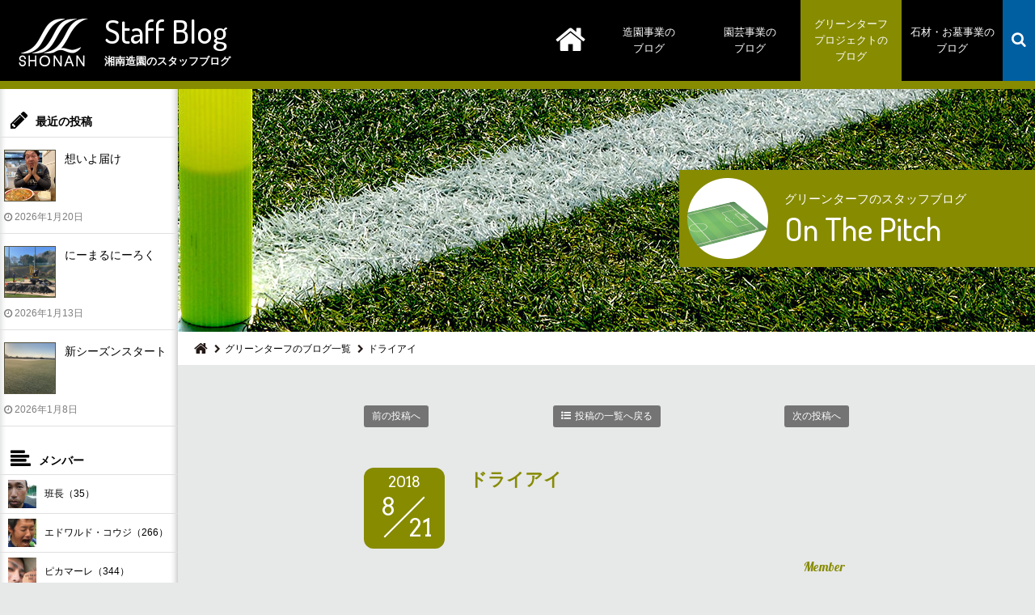

--- FILE ---
content_type: text/html; charset=UTF-8
request_url: https://www.shonan-ls.co.jp/blog/greenturf/2018/0821_214742.html
body_size: 4504
content:
<!doctype html>
<html>
<head>
<meta charset="utf-8">
<title>ドライアイ | グリーンターフ | 湘南造園のスタッフブログ</title>
<meta name="description" content="湘南造園のグリーンターフプロジェクト（芝生整備事業）のブログ。日常の業務・考え方などを紹介しております。">
<meta name="keywords" content="ブログ,グリーンターフ,湘南造園">
<meta property="og:type" content="article">
<meta property="og:image" content="https://www.shonan-ls.co.jp/blog/greenturf/assets_c/2016/06/DSC_0009-thumb-480xauto-5539.jpg">
<meta name="viewport" content="width=device-width,initial-scale=1">
<link rel="icon" href="/favicon.ico" type="image/vnd.microsoft.icon">
<link rel="stylesheet" href="/blog/css/base.css">
<!--[if lt IE 9]>
<script src="/js/html5shiv-printshiv.js"></script>
<![endif]-->

<link rel='stylesheet' href='//fonts.googleapis.com/css?family=Arvo|Dosis:500|Lobster'>
<link rel="stylesheet" href="/blog/css/magnific-popup.css">
</head>

<body id="greenturf">
<!-- Google Tag Manager -->
<script>(function(w,d,s,l,i){w[l]=w[l]||[];w[l].push({'gtm.start':new Date().getTime(),event:'gtm.js'});var f=d.getElementsByTagName(s)[0],j=d.createElement(s),dl=l!='dataLayer'?'&l='+l:'';j.async=true;j.src='https://www.googletagmanager.com/gtm.js?id='+i+dl;f.parentNode.insertBefore(j,f);})(window,document,'script','dataLayer','GTM-WQPVQR3');</script>
<!-- End Google Tag Manager -->
<!-- Google Tag Manager (noscript) -->
<noscript><iframe src="https://www.googletagmanager.com/ns.html?id=GTM-WQPVQR3" height="0" width="0" style="display:none;visibility:hidden"></iframe></noscript>
<!-- End Google Tag Manager (noscript) -->

<header id="header">
	<p class="logo"><a href="/blog/"><span class="ttl">Staff Blog</span><span class="txt">湘南造園のスタッフブログ</span></a></p>
	<div class="rgtMenu">
		<div class="spMenu">
			<p><a href="#">MENU</a></p>
		</div>
		<p class="home"><a href="/blog/"><span>ホーム</span></a></p>
		<nav id="gnav">
			<ul>
				<li class="landscape"><a href="/blog/landscape/">造園事業の<br>ブログ</a></li><!--
				--><li class="gardening"><a href="/blog/gardening/">園芸事業の<br>ブログ</a></li><!--
				--><li class="greenturf"><a href="/blog/greenturf/">グリーンターフ<br>プロジェクトの<br>ブログ</a></li><!--
				--><li class="stone"><a href="/blog/stone/">石材・お墓事業の<br>ブログ</a></li><!--
				--><li class="close">× メニューを閉じる</li>
			</ul>
		</nav>
		<div class="search">
			<p class="btn"><a href="#"><span>SEARCH</span></a></p>
			<div class="inner">
				<form action="/search/">
					<input type="text" name="search" id="search" value="">
					<input type="hidden" name="IncludeBlogs" value="1,3,4,5,6">
					<input type="hidden" name="limit" value="5">
					<input type="submit">
				</form>
			</div>
		</div>
	</div>
</header>


<div id="contents">
	<div id="blogMain">
		<div id="mainvisual">
	<div class="label">
		<p class="pic"><img src="/blog/img/common/fig_mainvisual_label_greenturf.png" alt="" width="100" height="100"></p>
		<div class="cont">
			<p class="txt">グリーンターフのスタッフブログ</p>
			<p class="txt2">On The Pitch</p>
		</div>
	</div>
</div>

		<div id="main">
			<ul class="topicPath">
				<li><a href="/blog/"><span>HOME</span></a></li>
				<li><a href="/blog/greenturf/">グリーンターフのブログ一覧</a></li>
				<li>ドライアイ</li>
			</ul>
			<div class="entryWrap">
				<nav class="entryNav">
					<ul>
						<li class="prev"><a href="/blog/greenturf/2018/0823_163235.html">前の投稿へ</a></li>
						<li class="list"><a href="/blog/greenturf/">投稿の一覧へ戻る</a></li>
						<li class="next"><a href="/blog/greenturf/2018/0819_204817.html">次の投稿へ</a></li>
					</ul>
				</nav>
				<article>
					<div class="entryTitle">
						<div class="date">
							<p><span class="year">2018</span><span class="month">8</span><span class="day">21</span></p>
						</div>
						<div class="mainTitle">
							<h1>ドライアイ</h1>
						</div>
					</div>
					<dl class="entryCategory">
						<dt>Member</dt>
						
					</dl>
					<div class="entryBody">
						<p style="text-align: center;"><br /><br /><br />どうも！<br /><br /><br />昨夜初めてアニメ版のキャプテン翼を見ました！！</p>
<p style="text-align: center;"><br /><br />翼くん対三杉くんの激闘シーン！<br /><br /><br /><br /><br />深夜のリビングで非常に盛り上がりました笑<br /><br /><br /><br /><br /><br />最近は涼しい日が続いていましたが<br /><br /><br />今日はよく晴れて暑くなりましたね！</p>
<p style="text-align: center;"><br /><br />ティフトンはこの日差しを待っていたようで<br /><br /><br />今日は生き生きとしている感じがしました！！</p>
<p style="text-align: center;"></p>
<p style="text-align: center;"><br />ここ最近トレーニングによるダメージが溜まっていたので<br /><br /><br />ティフトンにとって嬉しい日だったようです<br /><br /><br /><a href="https://www.shonan-ls.co.jp/blog/greenturf/img/DSC_0009.JPG"><img width="480" height="270" class="mt-image-center" style="text-align: center; display: block; margin: 0 auto 20px;" alt="DSC_0009.JPG" src="https://www.shonan-ls.co.jp/blog/greenturf/assets_c/2016/06/DSC_0009-thumb-480xauto-5539.jpg" /></a><br /><br />この天気が続いてほしいけど<br /><br /><br />台風が...<br /><br />こっちにこないでくれよー</p>
					</div>
				</article>
				<ul class="social">
					<li class="fb"><a href="https://www.facebook.com/sharer.php?u=https://www.shonan-ls.co.jp/blog/greenturf/2018/0821_214742.html" target="_blank">Facebookでシェア</a></li><!--
					--><li class="tw"><a href="https://twitter.com/intent/tweet?text=https://www.shonan-ls.co.jp/blog/greenturf/2018/0821_214742.html" target="_blank">Twitterでシェア</a></li>
				</ul>
				<nav class="entryNav">
					<ul>
						<li class="prev"><a href="/blog/greenturf/2018/0823_163235.html">前の投稿へ</a></li>
						<li class="list"><a href="/blog/greenturf/">投稿の一覧へ戻る</a></li>
						<li class="next"><a href="/blog/greenturf/2018/0819_204817.html">次の投稿へ</a></li>
					</ul>
				</nav>
			</div>
		</div>
	</div>
	<div id="blogSide">
	<div class="latest">
		<p class="ttl">最近の投稿</p>
		<ul>
			
			<li>
				
				
				<a href="/blog/greenturf/2026/0120_163537.html"><p class="pic"><img src="/blog/greenturf/assets_c/2026/01/IMG_8766-thumb-autox640-23221.jpg" alt=""></p>
					<p class="txt">想いよ届け</p>
					<p class="date">2026年1月20日</p></a>
			</li>
			
			<li>
				
				
				<a href="/blog/greenturf/2026/0113_181343.html"><p class="pic"><img src="/blog/greenturf/assets_c/2024/11/image6-thumb-480xauto-21878.jpeg" alt=""></p>
					<p class="txt">にーまるにーろく</p>
					<p class="date">2026年1月13日</p></a>
			</li>
			
			<li>
				
				
				<a href="/blog/greenturf/2026/0108_170706.html"><p class="pic"><img src="/blog/greenturf/assets_c/2026/01/IMG_2020-thumb-480xauto-23216.jpg" alt=""></p>
					<p class="txt">新シーズンスタート</p>
					<p class="date">2026年1月8日</p></a>
			</li>
			
		</ul>
	</div>
	<div class="category">
		<p class="ttl">メンバー</p>
		<ul>
			
			<li><a href="/blog/greenturf/hancho/"><img src="/blog/greenturf/img/profile/pic_hancho.gif" alt="班長" width="35" height="35">班長（35）</a></li>
			
			<li><a href="/blog/greenturf/koji/"><img src="/blog/greenturf/img/profile/pic_koji.gif" alt="エドワルド・コウジ" width="35" height="35">エドワルド・コウジ（266）</a></li>
			
			<li><a href="/blog/greenturf/pikamare/"><img src="/blog/greenturf/img/profile/pic_pikamare.gif" alt="ピカマーレ" width="35" height="35">ピカマーレ（344）</a></li>
			
			<li><a href="/blog/greenturf/tsucchin/"><img src="/blog/greenturf/img/profile/pic_tsucchin.gif" alt="つっちん" width="35" height="35">つっちん（310）</a></li>
			
			<li><a href="/blog/greenturf/rainyshoma/"><img src="/blog/greenturf/img/arakawa.jpg" alt="レイニー・ショウマ" width="35" height="35">レイニー・ショウマ（102）</a></li>
			
			<li><a href="/blog/greenturf/nakatyon/"><img src="/blog/greenturf/img/naka.jpg" alt="なかちょん" width="35" height="35">なかちょん（128）</a></li>
			
			<li><a href="/blog/greenturf/kobitosan/"><img src="/blog/greenturf/img/gokan.jpg" alt="こびとさん" width="35" height="35">こびとさん（89）</a></li>
			
			<li><a href="/blog/greenturf/chanmo/"><img src="/blog/greenturf/img/06e6c7d1bda90255b5a81c5e4866a6926e729f9e.jpg" alt="ちゃんも" width="35" height="35">ちゃんも（56）</a></li>
			
			<li><a href="/blog/greenturf/tentyan/"><img src="/blog/greenturf/img/f8c6d7b300992f92e02ecc874b0bf8f4488e3390.jpg" alt="てんちゃん" width="35" height="35">てんちゃん（56）</a></li>
			
			<li><a href="/blog/greenturf/boi/"><img src="/blog/greenturf/img/bdef47b829bcf3fde5bcebcd3ca6ee5b1c6f0a1a.jpg" alt="ぼい" width="35" height="35">ぼい（32）</a></li>
			
			<li><a href="/blog/greenturf/kabeyan/"><img src="/blog/greenturf/img/0bbf2c82ae7689d41edd0d0e09e8bab1106ce7f3.jpg" alt="かべやん" width="35" height="35">かべやん（5）</a></li>
			
			<li><a href="/blog/greenturf/isopy/"><img src="/blog/greenturf/img/9e66fad0fd404f6a3a336a7c08417fa2d95c6ad7.jpg" alt="いそぴー" width="35" height="35">いそぴー（22）</a></li>
			
			<li><a href="/blog/greenturf/jr/"><img src="/blog/greenturf/img/3aca099003adf58046b4bffacd1e71a33a8bcb61.jpg" alt="ピカマーレjr." width="35" height="35">ピカマーレjr.（6）</a></li>
			
			<li><a href="/blog/greenturf/miya/"><img src="/blog/greenturf/img/8203f536e7a381787da6ae6858d526942768fcc6.jpg" alt="宮" width="35" height="35">宮（10）</a></li>
			
			<li><a href="/blog/greenturf/tyautyau/"><img src="/blog/greenturf/img/fc3566e7e29cd95bb36ea32834807b705f8ef645.jpg" alt="ちゃうちゃう☆ほっしー" width="35" height="35">ちゃうちゃう☆ほっしー（11）</a></li>
			
			<li><a href="/blog/greenturf/mamo/"><img src="/blog/greenturf/img/cc9daf3826b40c1ed85a8c8d03a422bfde553b1f.jpg" alt="まも" width="35" height="35">まも（10）</a></li>
			
			<li><a href="/blog/greenturf/iri/"><img src="/blog/greenturf/img/5e941b2e6440535b91c189d1d55da526496fe2c3.jpg" alt="いり" width="35" height="35">いり（1）</a></li>
			
			<li><a href="/blog/greenturf/maui/"><img src="/blog/greenturf/img/a895a38a1833eb2d05f856a34bf9648e15a7d8f9.jpg" alt="まうい" width="35" height="35">まうい（1）</a></li>
			
			<li><a href="/blog/greenturf/yuimanjyu/"><img src="/blog/greenturf/img/cd2bca6826edb0680947787967757428b190243b.jpg" alt="ゆいまんじゅ" width="35" height="35">ゆいまんじゅ（3）</a></li>
			
			<li><a href="/blog/greenturf/iizuka/"><img src="/blog/greenturf/img/8d83a00fc0806fe88bfe87c96bea81e4d0450ed6.jpg" alt="イイヅカ" width="35" height="35">イイヅカ（3）</a></li>
			
			<li><a href="/blog/greenturf/seiya/"><img src="/blog/greenturf/img/0f12c1caaf5c3b45a1f9dc78b0bb9181d3220b59.jpg" alt="セイヤ" width="35" height="35">セイヤ（3）</a></li>
			
		</ul>
	</div>
	<div class="monthly">
		<p class="ttl">過去の投稿</p>
		<ul>
			<li><a href="/blog/greenturf/2026/">2026年（3）</a></li><li><a href="/blog/greenturf/2025/">2025年（89）</a></li><li><a href="/blog/greenturf/2024/">2024年（102）</a></li><li><a href="/blog/greenturf/2023/">2023年（69）</a></li><li><a href="/blog/greenturf/2022/">2022年（119）</a></li><li><a href="/blog/greenturf/2021/">2021年（189）</a></li><li><a href="/blog/greenturf/2020/">2020年（184）</a></li><li><a href="/blog/greenturf/2019/">2019年（179）</a></li><li><a href="/blog/greenturf/2018/">2018年（278）</a></li><li><a href="/blog/greenturf/2017/">2017年（270）</a></li><li><a href="/blog/greenturf/2016/">2016年（166）</a></li><li><a href="/blog/greenturf/2015/">2015年（207）</a></li><li><a href="/blog/greenturf/2014/">2014年（74）</a></li><li><a href="/blog/greenturf/2013/">2013年（148）</a></li><li><a href="/blog/greenturf/2012/">2012年（133）</a></li><li><a href="/blog/greenturf/2011/">2011年（121）</a></li><li><a href="/blog/greenturf/2010/">2010年（199）</a></li><li><a href="/blog/greenturf/2009/">2009年（190）</a></li>
		</ul>
	</div>
	<div class="contact">
		<p class="title">お問い合わせ</p>
		<ul>
			<li class="tel">
				<p class="ttl">［ TEL ］</p>
				
					<p class="number">0463-32-5030</p>
				
				<p class="txt">月～金　9：00～17：00<br>土・日・祝日休み</p>
			</li><!--
			--><li class="mail">
				<p class="ttl">［ メールフォーム ］</p>
				<p class="btn"><a href="/contact/" target="_blank">メールフォームにて<br>お問い合わせをする</a></p>
				<p class="txt">上記ボタンよりアクセスし、必要事項を記入し、送信をお願いします。</p>
			</li>
		</ul>
	</div>
	
		<ul class="bnrs hover">
			<li><a href="/landscape/shiteikanri/" target="_blank"><img src="/blog/img/common/bnr_side_shiteikanri.jpg" alt="指定管理業務" width="200" height="100"></a></li><!--
			--><li><a href="https://shonan-hakamise.jp/" target="_blank"><img src="/blog/img/common/bnr_side_hakamise.jpg" alt="湘南墓店" width="200" height="100"></a></li><!--
			--><li><a href="http://www.bellmare.co.jp/" target="_blank"><img src="/blog/img/common/bnr_side_bellmare.jpg" alt="湘南ベルマーレ" width="200" height="100"></a></li>
		</ul>
	
</div>

</div>

<footer id="footer">
	<p class="pagetop"><a href="#"><span>PAGE TOP</span></a></p>
	<p class="copyright">(C) SHONAN LANDSCAPE Co,LTD. ALL RIGHT RESERVED.</p>
</footer>

<script src="/js/jquery.js"></script>
<script src="/js/onmediaquery.min.js"></script>
<script src="/js/image-scale.min.js"></script>
<script src="/blog/js/jquery.magnific-popup.js"></script>
<script src="/blog/js/common.js"></script>
</body>
</html>


--- FILE ---
content_type: application/javascript
request_url: https://www.shonan-ls.co.jp/blog/js/common.js
body_size: 896
content:
var queries = [
	{
		context: ['desktop', 'tablet', 'sp'],
		match: function() {
		$('#header .search a').off('click').on('click', function(e){
			e.preventDefault();
			$(this).toggleClass('active');
			$('#header .search .inner').toggle();
			if ($(this).is('.active' )){
				$('#header .search .inner input[type="text"]').focus();
			}
		});

		/* Pagenation */
		if($('.articleList').size()){
			if(!$('body').hasClass('search')){
				$('.entryNav').smartpaginator({
					totalrecords: $('.articleList article').size(),
					recordsperpage: 12,
					datacontainer: 'articleList',
					dataelement: 'article'
				});
			}else{
				$('.entryNav p.btn').on('click',function(){
					location.href = $(this).find('a').attr('href');
				});
			}
			setTimeout("imageScaleList()", 100);
		}else {
			$('.entryBody p').has('img').addClass('pic');
			$('.entryBody a').each(function(){
				if(!$(this).hasClass('button')){
					$(this).has('img').magnificPopup({
						type:'image'
					});
				}
			});
			// $('.entryBody a').has('img').magnificPopup({
			// 	type:'image'
			// });
			setTimeout("imageScale()", 100);
		}

		/* Pagetop Anchor */
		var topBtn = $('.pagetop');
		topBtn.find('a').click(function(){
			$('html,body').animate({ scrollTop: 0 }, 'fast','swing');
			return false;
		});
		if($(window).scrollTop() > 100) {
			topBtn.show();
		}else{
			topBtn.hide();
		}
		$(window).scroll(function(){
			if ($(this).scrollTop() > 100) {
				topBtn.fadeIn();
			} else {
				topBtn.fadeOut();
			}
		});

		}
	},
	{
		context: ['sp'],
		match: function() {
			gnavClose();
			$('#header .spMenu p a').on('click', function(){
				if($('#header ul').is(':hidden')){
					gnavOpen();
				} else {
					gnavClose();
				}
			});
			$('#header ul li.close').on('click', function(){
				gnavClose();
			});
		},
		unmatch: function() {
			gnavOpen();
			$('#header .spMenu p a').off('click');
		}
	}
];

function gnavOpen(){
	$('#header p.home').show();
	$('#header ul').show();
	$('#header .spMenu p a').addClass('open');
	$('body').addClass('open');
}
function gnavClose(){
	$('#header p.home').hide();
	$('#header ul').hide();
	$('#header .spMenu p a').removeClass('open');
	$('body').removeClass('open');
}

function imageScale(){
	$("#blogSide .latest p.pic img").imageScale();
}
function imageScaleList(){
	$(".articleList p.pic img:visible").imageScale();
	$("#blogSide .latest p.pic img").imageScale();
}

MQ.init(queries);
